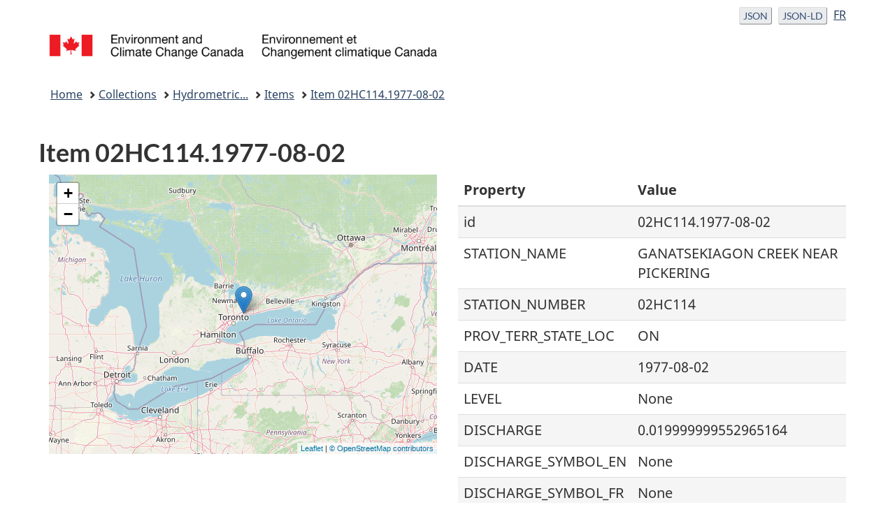

--- FILE ---
content_type: text/html
request_url: https://api.weather.gc.ca/collections/hydrometric-daily-mean/items/02HC114.1977-08-02?lang=en
body_size: 4161
content:
<!doctype html>
<html lang="en">
  <head>
    <meta charset="utf-8">
    <title>MSC GeoMet - GeoMet-OGC-API - Hydrometric Historical Data (HYDAT) - Daily Mean of Water Level or Flow - 02HC114.1977-08-02</title>
    <meta name="viewport" content="width=device-width, initial-scale=1">
    <meta name="language" content="[&#39;en-CA&#39;, &#39;fr-CA&#39;]">
    <meta name="description" content="MSC GeoMet - GeoMet-OGC-API">
    <meta name="keywords" content="Weather,Meteorology,Climate,Forecasting,Floods,Weather alerts,Storms,Wind,Temperature,Precipitation,Snow,Ice">
    <link rel="shortcut icon" href="https://api.weather.gc.ca/static/img/favicon.ico" type="image/x-icon">

    <!-- GCWeb theme -->
    <link rel="stylesheet" href="https://use.fontawesome.com/releases/v5.8.1/css/all.css" integrity="sha384-50oBUHEmvpQ+1lW4y57PTFmhCaXp0ML5d60M1M7uH2+nqUivzIebhndOJK28anvf" crossorigin="anonymous">
    <link rel="stylesheet" href="https://api.weather.gc.ca/static/themes-gcweb/GCWeb/css/theme.min.css">

    <link rel="stylesheet" href="https://api.weather.gc.ca/static/css/default.css">
    <!--[if lt IE 9]>
      <script src="https://cdnjs.cloudflare.com/ajax/libs/html5shiv/3.7.3/html5shiv.js"></script>
    <![endif]-->
    
      
      <link rel="root" type="application/json" title="The landing page of this server as JSON" href="https://api.weather.gc.ca?f=json?lang=en"/>
      
    
      
      <link rel="root" type="text/html" title="The landing page of this server as HTML" href="https://api.weather.gc.ca?f=html?lang=en"/>
      
    
      
      <link rel="alternate" type="application/geo+json" title="This document as JSON" href="https://api.weather.gc.ca/collections/hydrometric-daily-mean/items/02HC114.1977-08-02?f=json?lang=en"/>
      
    
      
      <link rel="alternate" type="application/ld+json" title="This document as RDF (JSON-LD)" href="https://api.weather.gc.ca/collections/hydrometric-daily-mean/items/02HC114.1977-08-02?f=jsonld?lang=en"/>
      
    
      
      <link rel="canonical" href="https://api.weather.gc.ca/collections/hydrometric-daily-mean/items/02HC114.1977-08-02?lang=en" />
      
    
      
      <link rel="collection" type="application/json" title="Hydrometric Historical Data (HYDAT) - Daily Mean of Water Level or Flow" href="https://api.weather.gc.ca/collections/hydrometric-daily-mean?lang=en"/>
      
    

    <!-- ESM import map -->
    <script type="importmap">
      {
        "imports": {
          "vue": "https://cdnjs.cloudflare.com/ajax/libs/vue/3.0.7/vue.esm-browser.prod.js",
          "leaflet": "https://unpkg.com/leaflet@1.7.1/dist/leaflet-src.esm.js",
          "leaflet-non-esm": "https://unpkg.com/leaflet/dist/leaflet.js",
          "leaflet.markercluster": "https://unpkg.com/leaflet.markercluster/dist/leaflet.markercluster-src.js"
        }
      }
    </script>
    
    <link rel="stylesheet" href="https://unpkg.com/leaflet@1.7.1/dist/leaflet.css"/>
    <script src="https://unpkg.com/leaflet@1.7.1/dist/leaflet.js"></script>

  </head>
  <body vocab="http://schema.org/" typeof="WebPage">
    <nav>
        <ul id="wb-tphp">
            <li class="wb-slc">
                <a class="wb-sl" href="#wb-cont">Skip to main content</a>
            </li>
            <li class="wb-slc">
                <a class="wb-sl" href="#wb-info">Skip to "About government"</a>
            </li>
        </ul>
    </nav>
    <header>
      <div id="wb-bnr" class="container">
        <div class="row">
          <!-- language selection (JSON) -->
          <section id="wb-lng" class="col-xs-3 col-sm-12 pull-right text-right">
            <h2 class="wb-inv">Format and language selection</h2>
            <ul class="list-inline mrgn-bttm-0">
              

              
              
              
              
              
              
              
              <li>
                <a id="json-format-url" href="https://api.weather.gc.ca/collections/hydrometric-daily-mean/items/02HC114.1977-08-02?f=json" class="btn btn-xs btn-default">
                  <span class="hidden-xs">JSON</span>
                  <abbr title="JSON" class="visible-xs h3 mrgn-tp-sm mrgn-bttm-0 text-uppercase">JSON</abbr>
                </a>
              </li>
              
              
              
              
              <li>
                <a id="jsonld-format-url" href="https://api.weather.gc.ca/collections/hydrometric-daily-mean/items/02HC114.1977-08-02?f=jsonld" class="btn btn-xs btn-default">
                  <span class="hidden-xs">JSON-LD</span>
                  <abbr title="JSON-LD" class="visible-xs h3 mrgn-tp-sm mrgn-bttm-0 text-uppercase">JSON-LD</abbr>
                </a>
              </li>
              
              
              
              
              
              

              
              
              
              

              <!-- language toggle -->
              
              
              
              
              <li>
                <a class="lang-toggle" href="?lang=fr" hreflang="fr-CA">FR</a>
              </li>
              
              
            </ul>
          </section>

          <!-- Brand -->
          <div class="brand col-xs-9 col-sm-5 col-md-4" property="publisher" typeof="GovernmentOrganization">
            <a href="https://www.canada.ca/en.html" property="url">
              <img src="https://api.weather.gc.ca/static/img/img_eccc-logo.png" alt="Environment & Climate Change Canada" property="logo" /><span class="wb-inv"> / <span lang="fr">Environnement et Changement climatique Canada</span></span>
            </a>
            <meta property="name" content="Environment & Climate Change Canada" />
            <meta property="areaServed" typeof="Country" content="Canada" />
            <link property="logo" href="https://api.weather.gc.ca/static/img/img_eccc-logo.png" />
          </div>
        </div>
      </div>

      <nav id="wb-bc" property="breadcrumb">
        <h2>You are here:</h2>
        <div class="container">
          <ol class="breadcrumb">
            
            <li><a href="https://api.weather.gc.ca?lang=en">Home</a></li>
            
<li><a href="https://api.weather.gc.ca/collections?lang=en">Collections</a></li>

  

  

  

  

  

  
  <li><a href="https://api.weather.gc.ca/collections/hydrometric-daily-mean?lang=en">Hydrometric...</a></li>
  

<li><a href="../items?lang=en">Items</a></li>
<li><a href="./02HC114.1977-08-02?lang=en">Item 02HC114.1977-08-02</a></li>

          </ol>
        </div>
      </nav>
    </header>
    <main property="mainContentOfPage" class="container" typeof="WebPageElement">
      
    <section id="item">
      <div class="row">
        <div class="col-sm">
          <h2>Item 02HC114.1977-08-02</h2>
        </div>
      </div>
      <div class="row">
        <div class="col-md-6 col-sm-12">
          <div class="row">
            <div class="col-sm-12">
              <div id="items-map"></div>
            </div>
          </div>
          <div class="row">
            <div class="col-sm-12">
              
            </div>
          </div>
        </div>
        <div class="col-md-6 col-sm-12">
            <table class="table table-striped">
              <thead>
              <tr>
                <th>Property</th>
                <th>Value</th>
              </tr>
            </thead>
            <tbody>
              
                <tr>
                  <td>id</td>
                  <td>02HC114.1977-08-02</td>
                </tr>
                
                  
                
                  
                  <tr>
                    <td>STATION_NAME</td>
                    
                      <td>
    
        GANATSEKIAGON CREEK NEAR PICKERING
    </td>
                    
                  </tr>
                  
                
                  
                  <tr>
                    <td>STATION_NUMBER</td>
                    
                      <td>
    
        02HC114
    </td>
                    
                  </tr>
                  
                
                  
                  <tr>
                    <td>PROV_TERR_STATE_LOC</td>
                    
                      <td>
    
        ON
    </td>
                    
                  </tr>
                  
                
                  
                  <tr>
                    <td>DATE</td>
                    
                      <td>
    
        1977-08-02
    </td>
                    
                  </tr>
                  
                
                  
                  <tr>
                    <td>LEVEL</td>
                    
                      <td>
    
      None
    </td>
                    
                  </tr>
                  
                
                  
                  <tr>
                    <td>DISCHARGE</td>
                    
                      <td>
    
        0.019999999552965164
    </td>
                    
                  </tr>
                  
                
                  
                  <tr>
                    <td>DISCHARGE_SYMBOL_EN</td>
                    
                      <td>
    
      None
    </td>
                    
                  </tr>
                  
                
                  
                  <tr>
                    <td>DISCHARGE_SYMBOL_FR</td>
                    
                      <td>
    
      None
    </td>
                    
                  </tr>
                  
                
                  
                  <tr>
                    <td>LEVEL_SYMBOL_EN</td>
                    
                      <td>
    
      None
    </td>
                    
                  </tr>
                  
                
                  
                  <tr>
                    <td>LEVEL_SYMBOL_FR</td>
                    
                      <td>
    
      None
    </td>
                    
                  </tr>
                  
                
              </tbody>
            </table>
        </div>
      </div>
    </section>

      <div class="pagedetails">
        <dl id="wb-dtmd">
          <dt>Powered by <a title="pygeoapi" href="https://pygeoapi.io"><img src="https://api.weather.gc.ca/static/img/pygeoapi.png" style="height:24px;vertical-align: middle;"/></a></dt>
          <dd>0.20.0</dd>
          | <dt><a href="https://github.com/ECCC-MSC/msc-pygeoapi" target="_blank">msc-pygeoapi</a></dt>
          <dd>0.15.5</dd>
        </dl>
      </div>
    </main>
    <footer id="wb-info">
      <div class="landscape">
        <nav class="container wb-navcurr">
          <h2 class="wb-inv">About government</h2>
          <ul class="list-unstyled colcount-sm-2 colcount-md-3">
            <li><a href="https://www.canada.ca/en/contact.html">Contact us</a></li>
            <li><a href="https://www.canada.ca/en/government/dept.html">Departments and agencies</a></li>
            <li><a href="https://www.canada.ca/en/government/publicservice.html">Public service and military</a></li>
            <li><a href="https://www.canada.ca/en/news.html">News</a></li>
            <li><a href="https://www.canada.ca/en/government/system/laws.html">Treaties, laws and regulations</a></li>
            <li><a href="https://www.canada.ca/en/transparency/reporting.html">Government-wide reporting</a></li>
            <li><a href="https://pm.gc.ca/eng">Prime Minister</a></li>
            <li><a href="https://www.canada.ca/en/government/system.html">How government works</a></li>
            <li><a href="https://open.canada.ca/en/">Open government</a></li>
          </ul>
        </nav>
      </div>
      <div class="brand">
        <div class="container">
          <div class="row">
            <nav class="col-md-9 col-lg-10 ftr-urlt-lnk">
              <h2 class="wb-inv">About this site</h2>
              <ul>
                <li><a href="https://www.canada.ca/en/social.html">Social media</a></li>
                <li><a href="https://www.canada.ca/en/mobile.html">Mobile applications</a></li>
                <li><a href="https://www1.canada.ca/en/newsite.html">About Canada.ca</a></li>
                <li><a href="https://www.canada.ca/en/transparency/terms.html">Terms and conditions</a></li>
                <li><a href="https://www.canada.ca/en/transparency/privacy.html">Privacy</a></li>
              </ul>
            </nav>
            <div class="col-xs-6 visible-sm visible-xs tofpg">
              <a href="#wb-cont">Top of page <span class="glyphicon glyphicon-chevron-up"></span></a>
            </div>
            <div class="col-xs-6 col-md-3 col-lg-2 text-right">
              <img src="https://api.weather.gc.ca/static/themes-gcweb/GCWeb/assets/wmms-blk.svg" alt="Symbol of the Government of Canada" />
            </div>
          </div>
        </div>
      </div>
    </footer>
    
    <script>
    var map = L.map('items-map').setView([45, -75], 10);
    map.addLayer(new L.TileLayer(
        'https://tile.openstreetmap.org/{z}/{x}/{y}.png', {
            maxZoom: 18,
            attribution: '<a href="https://www.openstreetmap.org/copyright">© OpenStreetMap contributors</a>'
        }
    ));
    var geojson_data = {"id":"02HC114.1977-08-02","type":"Feature","geometry":{"type":"Point","coordinates":[-79.08611297607422,43.85971832275391]},"properties":{"IDENTIFIER":"02HC114.1977-08-02","STATION_NAME":"GANATSEKIAGON CREEK NEAR PICKERING","STATION_NUMBER":"02HC114","PROV_TERR_STATE_LOC":"ON","DATE":"1977-08-02","LEVEL":null,"DISCHARGE":0.019999999552965164,"DISCHARGE_SYMBOL_EN":null,"DISCHARGE_SYMBOL_FR":null,"LEVEL_SYMBOL_EN":null,"LEVEL_SYMBOL_FR":null},"links":[{"type":"application/json","rel":"root","title":"The landing page of this server as JSON","href":"https://api.weather.gc.ca?f=json"},{"type":"text/html","rel":"root","title":"The landing page of this server as HTML","href":"https://api.weather.gc.ca?f=html"},{"rel":"alternate","type":"application/geo+json","title":"This document as JSON","href":"https://api.weather.gc.ca/collections/hydrometric-daily-mean/items/02HC114.1977-08-02?f=json"},{"rel":"alternate","type":"application/ld+json","title":"This document as RDF (JSON-LD)","href":"https://api.weather.gc.ca/collections/hydrometric-daily-mean/items/02HC114.1977-08-02?f=jsonld"},{"rel":"self","type":"text/html","title":"This document as HTML","href":"https://api.weather.gc.ca/collections/hydrometric-daily-mean/items/02HC114.1977-08-02?f=html"},{"rel":"collection","type":"application/json","title":"Hydrometric Historical Data (HYDAT) - Daily Mean of Water Level or Flow","href":"https://api.weather.gc.ca/collections/hydrometric-daily-mean"}],"title":"Hydrometric Historical Data (HYDAT) - Daily Mean of Water Level or Flow","id_field":"IDENTIFIER","collections_path":"https://api.weather.gc.ca/collections"};

    // Null geometry check
    if (geojson_data.geometry === null) {
      map.setView([0, 0], 1)
    } else {
      var items = new L.GeoJSON(geojson_data);
      map.addLayer(items);
      map.fitBounds(items.getBounds(), {maxZoom: 6});
    }
    </script>

    <script>
      // Requests and embeds JSON-LD representation of the current page
      var xhr = new XMLHttpRequest();

      // Get the current URL's search parameters
      var currentParams = new URLSearchParams(window.location.search);

      // Add the new parameter for JSON-LD representation
      currentParams.set('f', 'jsonld');

      // Check if the pathname matches /items and add a limit parameter
      if (window.location.pathname.match(/\/items(#)*/gi)) { // reduce load on /items page
        currentParams.set('limit', '10');
      }

      // Construct the full path with updated query parameters
      var path = window.location.protocol + "//" + window.location.host + window.location.pathname + "?" + currentParams.toString();

      // Make the request
      xhr.open('GET', path);
      xhr.onload = function() {
        if (xhr.status === 200) {
          var head = document.getElementsByTagName('head')[0];
          var jsonld_datablock = document.createElement('script');
          jsonld_datablock.type = "application/ld+json";
          // Remove full context path, because search engines don't expect it here, pyld requires it
          jsonld_datablock.textContent = xhr.responseText.replace('docs/jsonldcontext.jsonld', '');
          head.appendChild(jsonld_datablock);
        }
      };
      xhr.send();
    </script>
  </body>
</html>

--- FILE ---
content_type: text/css; charset=utf-8
request_url: https://api.weather.gc.ca/static/css/default.css
body_size: 1083
content:
@media (min-width: 1400px) {
  .container{
    width: 1320px;
  }
}

.sortable {
  cursor: pointer;
}

.text-break {
  word-break: break-all;
}
.inline-block {
  display: inline-block;
}
.padding-tb-3 {
  padding-top: 3px;
  padding-bottom: 3px;
}
.padding-tb-5 {
  padding-top: 5px;
  padding-bottom: 5px;
}
.fixed-table-layout {
  table-layout: fixed;
}
.keyword-search-input {
  width: 150px;
}

.ellipsis {
  text-overflow: ellipsis;

  /* Required for text-overflow to do anything */
  white-space: nowrap;
  overflow: hidden;
}
#items-table-container th {
  background: white;
  position: sticky;
  top: 0; /* sticky table header */
}

#items-map, #collection-map, #coverages-map {
  width: 100%;
  height: 400px;
}
#items-table-container {
  height: 400px;
  overflow: scroll;
  resize:vertical;
  min-height: 400px;
}
.leaflet-attribution-flag { 
  display: none !important; 
}

footer.sticky {
  position: fixed;
  width: 100%;
}

table:not(.horizontal) {
  max-height: none;
}

.label-job {
  color: #000;
}

.job-successful {
  background: #d8eeca;
  border-color: #278400;
}

.job-accepted {
  background: #d7faff;
  border-color: #269abc;
}

.job-failed {
  background: #f3e9e8;
  border-color: #d3080c
}

.job-running {
  background: #f9f4d4;
  border-color: #f90;
}

/*
We set the element we are applying our loading mask to relative  
*/
.loading-mask {
  position: relative;
}

/*
Because we set .loading-mask relative, we can span our ::before  
element over the whole parent element  
*/
.loading-mask::before {
  content: '';
  position: absolute;
  top: 0;
  right: 0;
  bottom: 0;
  left: 0;
  background-color: rgba(0, 0, 0, 0.25);
}

/*
Spin animation for .loading-mask::after  
*/
@keyframes spin {
  from {
    transform: rotate(0deg);
  }
  to {
    transform: rotate(359deg);
  }
}

/*
The loading throbber is a single spinning element with three  
visible borders and a border-radius of 50%.  
Instead of a border we could also use a font-icon or any  
image using the content attribute.  
*/
.loading-mask::after {
  content: "";
  position: absolute;
  border-width: 3px;
  border-style: solid;
  border-color: transparent rgb(255, 255, 255) rgb(255, 255, 255);
  border-radius: 50%;
  width: 24px;
  height: 24px;
  top: calc(50% - 12px);
  left: calc(50% - 12px);
  animation: 2s linear 0s normal none infinite running spin;
  filter: drop-shadow(0 0 2 rgba(0, 0, 0, 0.33));
}
